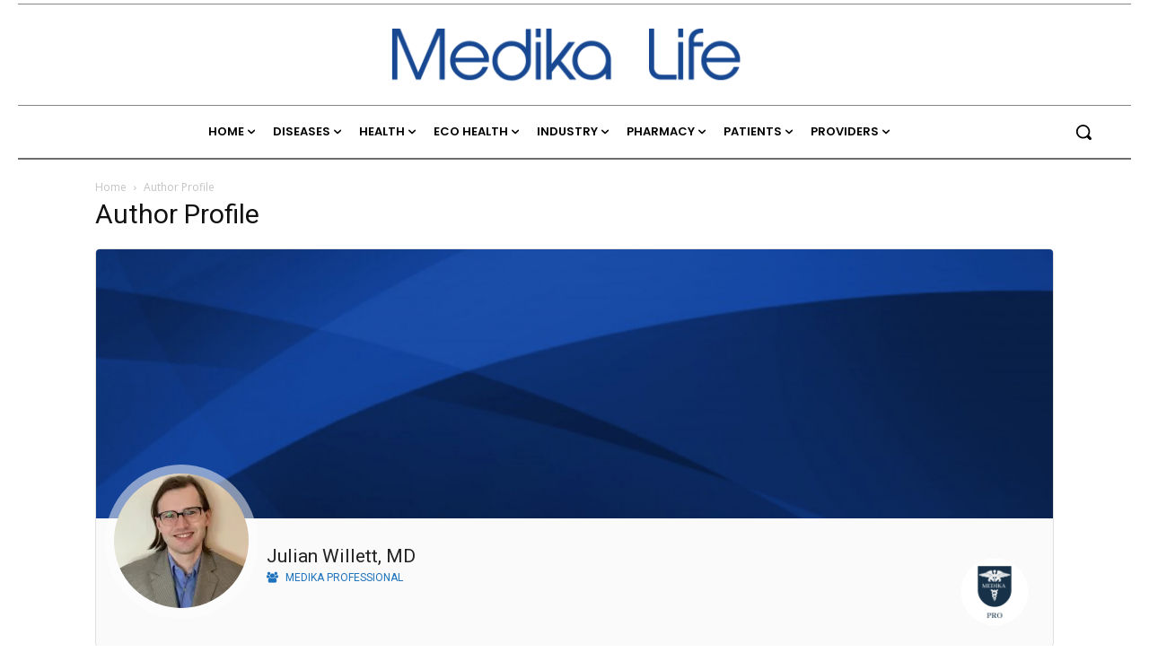

--- FILE ---
content_type: text/css
request_url: https://medika.life/wp-content/plugins/custom-registration-form-builder-with-submission-manager/public/css/theme_rm_matchmytheme.css?ver=6.0.0.1
body_size: 1946
content:
/*
To change this license header, choose License Headers in Project Properties.
To change this template file, choose Tools | Templates
and open the template in the editor.
*/

/* 
    Created on : Apr 8, 2016, 10:47:33 AM
    Author     : CMSHelplive
*/


/*---------Common Elements---------------*/
.rmagic * { box-sizing: border-box;}


/*------------- rmagic Elements --------------*/



.rmagic {
    
    display: block;
    float: left;
    width: 100%;
}

/*----- Astra theme fixes -----*/

.ast-hfb-header .rmagic {
    float: none;
}

.rm_spacing
{
    margin-top:100px;
    clear: both;
    width: 100%;
    float: left;
}
.rm_divider{
    width:100%;
    size:8px;
   clear: both;
    float: left;
}


.rmagic sup {color: #ff6c6c;}

/*.rmagic input[type=text], .rmagic textarea, .rmagic select, .rmagic input[type=password] {
    height: 35px;
    font-size: 18px;
    color: rgb(150,150,150);
    width: 90%;
    padding: 5px;
    font-size: 14px;
    border: 1px solid rgb(225,225,225);
}*/

.rmagic input[type=text].warning, input[type=password].warning, textarea.warning, select.warning, .rmagic input[type=password].warning {
    border-width: 1px;
    border-style: solid;
    border-color: #e89d9d;
    color: #ff6c6c;
    
}

.rmrow {position: relative !important;}
.rmagic .rmrow li { list-style:none;}

#ui-datepicker-div .ui-datepicker-calendar td {    padding: 0px;    border-width: 0 0px 0px 0;}
#ui-datepicker-div .ui-datepicker-calendar th {    padding: 0px;    border-width: 0 0px 0px 0;}


.rmagic .rmradio {
    display: block;
    float: left;
    list-style: none;
    width: 90%;
}

.rmagic .rmradio .rm-radio-option {
    display: inline-block;
    float: left;
    padding-right: 10px;
}

.rmagic .rmradio .rm-radio-option::after {
    content: " ";
}


.rmagic input[type=submit] {
    display: inline-block;
    float: left;
}


.rmagic textarea {
    resize: both;
    z-index: 999999;
    height: 220px;
}




.rmagic form.rmagic-form {
    width: 100%; 
    float: left; 
}


.rmheader {
    display: block;
    font-size: 18px;
    padding: 20px;
   
}

.rmsubheader { 
    display: block;
    float: left;
    padding: 5px 5px 5px 20px;
    margin-bottom: 20px;
    width: 100%;
    font-size: 11px;
}

.rmrow {
    display: block; 
    float: left;
    position: inherit;
    padding: 5px 0px 5px 0px; 
    min-height: 60px; 
    width: 100%;
}

.rmfield {width:40%; max-width: 250px;}
.rminput {width:60%; padding: 0px; margin: 0px;}

.rmfield, .rminput {
    display: inline-block; 
    float: left;
    vertical-align: middle;
    min-height: inherit;
    padding: 5px;
}

.rminput .errortext {
    width: 100%;
    display: block;
    float: left;
    text-transform: uppercase;
    color: #ff6c6c;
    font-size: 12px;
}

.rmfield {
    padding-top: 10px;
    
}

.rmagic .rmcontent .rminput input[type="text"], 
.rmagic .rmcontent .rminput input[type="password"], 
.rmagic .rmcontent .rminput input[type="email"],
.rmagic .rmcontent .rminput input[type="url"],
.rmagic .rmcontent .rminput input[type=number],
.rmagic .rmcontent .rminput textarea, 
.rmagic .rmcontent .rminput select{ 
    width:100%;
}

.rmagic .rmrow .rminput select{color: inherit;}

.rmagic ul.rmradio {margin: 0px;
    padding: 0px;}

.rmagic .rm_actions a {
    display: inline-block;
    float: left;
    margin-right: 10px;
}

.rmagic .rm_actions a:hover {
    cursor: pointer;
}


/*----rmagic Hover Effects----*/


.rmagic input[type=text]:focus, .rmagic textarea:focus, .rmagic select:focus, .rmagic input[type=password]  {
    outline: inherit;
    
}

/*------------Adjustments for smaller screens-----------------*/

@media screen and (max-width: 700px) {
    .rmfield, .rminput {
    display: block;
    float: left;
    width: 100%;
    margin-top: 5px;
    }
    
    .rmrow {
        min-height: 30px;
    }
    
    
    
    .rmagic .rmradio .rm-radio-option {
        width: 50%;
        padding: 0 0 5px 10px;
    }
    

    .rmagic {
        margin: auto;
    }
    
}
    
/*----Terms and Conditions---*/
div.rm_terms_checkbox {float: left;}
div#rm_terms_textarea_without_scroll {display: inline-block; float: left; margin-left: 5px;}


div#rm_add_repeatable_field.rm_actions {cursor: pointer;}
sup.required {color: red;}

.rmagic input.rm-form-field-invalid-msg {border-color: red; outline-color: red;}
.rmagic input.rm-form-field-invalid-msg:focus {outline-color: red;}


/*----Error Notifications----*/

.rmagic input.rm-form-field-invalid-msg {border-color: red; outline-color: red;}
.rmagic input.rm-form-field-invalid-msg:focus {outline-color: red;}

label.rm-form-field-invalid-msg {
    padding: 3px 8px;
    display: inline-block;
    color: red;
    margin: 5px 0 0 0;
    font-size: 0.8em;
    font-weight: normal;
    text-transform: uppercase;
    border-radius: 4px;
    -moz-border-radius: 4px;
    -webkit-border-radius: 4px;
    animation: rm-warning 1s ease-out 1;
    -webkit-animation: rm-warning 1s ease-out 1;
    -moz-animation: rm-warning 1s ease-out 1;
    -o-animation: rm-warning 1s ease-out 1;
    float:left;
}

label.rm-form-field-invalid-msg::before{content: "\2191\00a0"; font-size: 14px;}

@keyframes rm-warning {
    0% {transform: translateY(2000px);}
    100% {transform: translateY(0px);}    
}

@-webkit-keyframes rm-warning {
    0% {transform: translateY(2000px);}
    100% {transform: translateY(0px);}    
}

@-moz-keyframes rm-warning {
    0% {transform: translateY(2000px);}
    100% {transform: translateY(0px);}    
}

@-o-keyframes rm-warning {
    0% {transform: translateY(2000px);}
    100% {transform: translateY(0px);}    
}

.rmagic .alert-error {  
    background-color: #d2f3bf;
    color: #6faf49;
    font-weight: normal;
    font-size: 12px;
    text-transform: uppercase;
    padding: 20px;
    border: 1px solid #6faf49;
}

.rmagic .alert-error ul {margin: 0px; list-style: none;}
.rmagic .alert-error > a {display: inline-block; float: right; box-shadow: 0px !important; color: #6faf49; text-align: center; font-size: 20px;}


/*----Terms and Conditions---*/
div.rm_terms_checkbox {float: left;}
div#rm_terms_textarea_without_scroll {display: inline-block; float: left; margin-left: 5px;}

.regmagic_embed body { background-color: transparent !important;}

.rmagic .buttonarea input[disabled] { float:left;}

/* ----------------20-07-2016----------------- */

.rmagic .rminput .rm_field_type_repeatable_container .appendable_options .rm_actions a {    margin-bottom: 6px;}

/*----Help Text on fields. Invocations on ../js/script_rm_front.js line no 200----*/

.rmagic .rmnote {
   margin-left: 250px;
}

.rm-floating-page .rm-floating-page-content .rmagic { float: none; width: 97%; margin: 0px auto;}


/*Price Field Quantity*/

.rmagic .rm_pricefield_checkbox .rmrow,
.rmagic .rm_pricefield_row .rmrow {padding-left: 0px;}

.rmagic .rm_pricefield_checkbox .rmrow sup,
.rmagic .rm_pricefield_row .rmrow sup { display: none;}

.rmagic .rm_pricefield_checkbox .rmrow .rmfield,
.rmagic .rm_pricefield_row .rmrow .rmfield { width: 25px; padding-left: 0}

.rmagic .rm_pricefield_checkbox .rmrow .rminput,
.rmagic .rm_pricefield_row .rmrow .rminput { max-width: 80px; padding-left: 0px;}

.rmagic.rm_theme_matchmytheme.rm_layout_label_left .rmagic-row .rm-wcbilling, 
.rmagic.rm_theme_matchmytheme.rm_layout_label_left .rmagic-row .rm-wcshipping {
    margin: 0px 0px;
}


--- FILE ---
content_type: application/x-javascript
request_url: https://medika.life/wp-content/plugins/profilegrid-user-profiles-groups-and-communities/public/js/pg-messaging.js?ver=5.9.0
body_size: 5012
content:
/* 
 * To change this license header, choose License Headers in Project Properties.
 * To change this template file, choose Tools | Templates
 * and open the template in the editor.
 */
(function( $ ) {
	'use strict';
       
function threadWindowOpen (){
    var openThread = document.querySelector(".pg-thread-open a");
    if (openThread) {
        openThread.addEventListener("click", (e) => {
            var sidebar = document.querySelector(".pg-message-box-sidebar");
            sidebar.classList.toggle("opened");
        }); 
    }
}

threadWindowOpen();

    $(".pg-message-action").click(function () {
        $(this).toggleClass("pg-action-active");

    });


//$(".open.secondthread a").click(function(){
//  alert('Hey you clicked')
//});


if($('#pg-messages').length)
    {
        // console.log("working");
        //refresh_messenger();
        setTimeout(function(){pm_get_messenger_notification('','nottyping');}, 1000);
        $("#typing_on .pm-typing-inner").hide();
    }
    
    var pmDomColor = jQuery(".pmagic").find("a").css('color');
    jQuery( ".pg-msg-list-wrap" ).css('border-color', pmDomColor); 
    jQuery( ".pg-msg-list-wrap" ).css('background', pmDomColor); 
    jQuery( ".pg-no-thread" ).parent( ".pg-msg-list-wrap" ).removeAttr('style');
    jQuery( "#chat_message_form svg" ).css('fill', pmDomColor); 
    jQuery( "#send_msg_btn svg" ).css('fill', pmDomColor); 
    jQuery(".pmagic #unread_thread_count").css('background-color', pmDomColor);
    jQuery(".pg-msg-conversation-list .pg-unread-count").css('background-color', pmDomColor);
    jQuery(".pg-message-box-sidebar .pg-message-box-action .pg-new-thread svg").css('fill', pmDomColor);
    jQuery(".pg-msg-thread-container .pg-msg-thread-header .pg-msg-thread-wrap svg").css('fill', pmDomColor);
    jQuery(".pg-msg-thread-container .pg-msg-thread-header .pg-msg-thread-wrap span").css('color', pmDomColor);
    
 
//--- General action  -----   
    
    
  $(".pg-new-thread-action svg, .pg-thread-action-controller-overlay").click(function(){
  $(".pg-thread-action-controller, .pg-thread-action-controller-overlay").toggle();
});




    
})(jQuery);
var notification_request = null;  
function pm_get_messenger_notification(timestamp, activity)
{
    if (activity === undefined)activity = '';
    var tid = jQuery('#thread_hidden_field').val();
    var data = {'action': 'pm_get_messenger_notification',
        'timestamp': timestamp,
        'activity': activity,
        'tid': tid
    };
    if(notification_request !== null){
        notification_request.abort();

    }

    notification_request = jQuery.get(pg_msg_object.ajax_url, data, function (response)
    {
        if (response)
        {
           
            var obj = jQuery.parseJSON(response);           
            if(jQuery.isEmptyObject(obj))
            {
                setTimeout(function(){pm_get_messenger_notification('')},4000);  
            }
            else
            {
                if (obj.activity == 'typing') {
                    jQuery("#typing_on .pm-typing-inner").show();
                    if(jQuery('.pg-users-search-list-wrap div.pg-message-list').length)
                    {
                      jQuery(".pg-users-search-list-wrap").scrollTop( jQuery(".pg-users-search-list-wrap div.pg-message-list:last").offset().top);
                    }
                }
                if (obj.activity == 'nottyping') {
                    jQuery("#typing_on .pm-typing-inner").hide();
                }
                if (obj.data_changed === true)
                {
                    pg_show_all_threads(tid);
                    show_thread_messages(tid,1);
                    pm_messenger_notification_extra_data('');

                }
                setTimeout(function () {
                    pm_get_messenger_notification(obj.timestamp)
                }, 4000);


            }
            // call the function again, this time with the timestamp we just got from server.php

        }else{
       //console.log("error in notif");    
       }
    
    });


}


function pm_messenger_notification_extra_data(x){
  //console.log(x);
    //console.log("extra data working");
    var data = {'action': 'pm_messenger_notification_extra_data'};

    jQuery.get(pg_msg_object.ajax_url, data, function (response)
    {
        if (response)
        {
            var obj = jQuery.parseJSON(response);
            //console.log(obj.unread_threads);
            if (obj.unread_threads !== 0)
            {
                console.log(obj.unread_threads);
                if(x!==undefined || x=='')
                {
                    x =  jQuery("#unread_thread_count").html();
                }
                console.log(x);
                jQuery("#unread_thread_count").addClass("thread-count-show"); 
                jQuery("#unread_thread_count").html(obj.unread_threads);  
               
//                if(jQuery('#thread_pane').length)
//                {
//                    pg_activate_new_thread(obj.rid);
//                }
                
                if(x<obj.unread_threads)
                {
                    jQuery("#msg_tone")[0].play();
                }
                
                   
            }else{
                    //jQuery("#unread_thread_count").html('');   
                    //jQuery("#unread_thread_count").removeClass("thread-count-show"); 
            
                
            }
          
        }

    });
}


function pg_msg_open_tab()
{
    pg_msg_loader();  
     jQuery("#unread_thread_count").html('');   
    jQuery("#unread_thread_count").removeClass("thread-count-show");
   jQuery('.pg-message-box-sidebar').addClass('opened');
}

function pg_show_new_thread()
{
    jQuery('#pg-msg-thread-container .pg-msg-thread-header').hide();
    jQuery('#pg-msg-thread-container #pg-new-msg').show();
    jQuery('.pg-users-search-list-wrap').html('');
    jQuery('.emojionearea-editor').attr('placeholder','');
    jQuery('#send_msg_btn').attr('disabled','disabled');
    jQuery(".pg-message-box-sidebar").removeClass('opened');
}

function pg_start_new_thread(){
    var autocomplete_request = null;
jQuery("#receipent_field").autocomplete({
     appendTo: ".pg-users-search-list-wrap",
     minLength: 3,
    source: function (request, response) 
            {
                    if (autocomplete_request != null) 
                    {
                        autocomplete_request.abort();
                    }

                    var name = jQuery("#receipent_field").val();
                    var data = {'action': 'pm_autocomplete_user_search', 'name': name};
                    autocomplete_request = jQuery.post(pg_msg_object.ajax_url, data, function (resp) {
                            if(resp) 
                            {
                                var x = jQuery.parseJSON(resp);
                                response(x);
                                jQuery("#pm-autocomplete ul li").attr("tabindex",'0');
                            }
                            else
                            {
                                //response([{ label: 'No results found.', val: ''}]);
                               // jQuery('.pg-users-search-list-wrap').text('No user found');
                               // console.log("err in autocomplete field");
                               
                            }
                        });

            },
    select: function (event, ui) 
            {
                event.preventDefault();
                //jQuery("#receipent_field").attr("value", "@"+ui.item.label);
                if(ui.item.id!="")
                {
                    jQuery("#receipent_field_rid").val(ui.item.id);
                    pg_activate_new_thread(ui.item.id);
                }
                //activate_thread_with_uid(ui.item.id,0);

            }

});
}

function pg_msg_loader()
{
    jQuery(document).ready(function() {
        /*emoji area JS */
    var el = jQuery("#pg_messaging_text").emojioneArea({
  	pickerPosition: "top",
  	filtersPosition: "bottom",
    tones: false,
    autocomplete: false,
    inline: true,
    hidePickerOnBlur: true,
    events: {
    keyup: function (editor, event) {
        if(event.which == 13) {
            jQuery(this).blur();
            jQuery('#send_msg_btn').focus().click();
        }
        
    }}
  });
  if(jQuery('.pg-users-search-list-wrap div.pg-message-list').length)
    {
      jQuery(".pg-users-search-list-wrap").scrollTop( jQuery(".pg-users-search-list-wrap div.pg-message-list:last").offset().top);
      var date = jQuery(".pg-msg-list-wrap .active .pg-msg-thread-time").html();
      jQuery("#pg-msg-thread-container .pg-msg-thread-header .pg-msg-thread-time").html(date);
    }
  /*message scrolling js */
    jQuery('.pg-users-search-list-wrap').scroll(function() 
    {
        var tid = jQuery('#thread_hidden_field').val();

        if(jQuery('#load_more_message').length)
        {
            
                if (jQuery('.pg-users-search-list-wrap').offset().top - 100 <= jQuery('#load_more_message').offset().top)
                {
                        if(!jQuery('#load_more_message').attr('loaded'))
                        {
                            jQuery('#load_more_message').attr('loaded', true);
                            var pagenum= jQuery('#load_more_message').attr('pagenum');
                            pagenum=parseInt(pagenum)+1;
                            show_thread_messages(tid,pagenum);
                        }
                }
        }
    });
    
    
    jQuery(".emojionearea-editor").focusin(function() {
          
            var activity = 'typing';
            pm_get_messenger_notification('', activity);
        });

    jQuery(".emojionearea-editor").focusout(function() {
         
            var activity = 'nottyping';
            pm_get_messenger_notification('', activity);
        });
    
        jQuery(".pg-message-action").click(function () {
        jQuery(this).toggleClass("pg-action-active");

    });


        
        
        jQuery(".pg-thread-open a").click(function () {
            //alert('Yes you clicked');
            jQuery(".pg-message-box-sidebar").toggleClass("opened");
        });
        
        
        
        
       jQuery(".pg-thread-new-msg a").click(function () {
           // alert('Yes you clicked');
         jQuery(".pg-message-box-sidebar").addClass("opened");
        });
        
        
        // Reponsive//GUI Engine
        jQuery(window).resize(function () {

         mobileSizer();


        });
        
        jQuery(document).ready(function () {

         mobileSizer();

        });
        
        
        function mobileSizer() {


            var messageBoxArea = jQuery('.pmagic').innerWidth();

            if (messageBoxArea < 460) {

                jQuery('.pg-message-box-container').addClass('pg-message-box-small');
                jQuery('.pg-message-box-container').removeClass('pg-message-box-medium');


            } else {

                jQuery('.pg-message-box-container').addClass('pg-message-box-medium');
                jQuery('.pg-message-box-container').removeClass('pg-message-box-small');
            }

        }
        ;
        
      
        
    
    });
    
}

pg_msg_loader();

function pm_messenger_send_chat_message(event) {
    var activity = 'nottyping';
    pm_get_messenger_notification('', activity);
    event.preventDefault();
    if( jQuery("#pg_messaging_text").val()===''){
        alert(pg_msg_object.empty_chat_message);
        return false;
    }
    if(jQuery("#receipent_field_rid").val()===''){
        alert("Enter a valid receipent");
        return false;
    }
    var form = jQuery("#chat_message_form");
    var mid = jQuery("#mid").val();
    var form_values = form.serializeArray();
    pm_messenger_send_message(form_values);
    var content = jQuery.trim(jQuery(".emojionearea-editor").html());
    jQuery(".emojionearea-editor").html('');
     jQuery("#pg_messaging_text").val('');
    if(mid=="")
    {
     var html = '<div id="" class="pg-message-list pg-user-self-msg pm-sending-msg" ><div class="pg-message-box"><p>'+content+'</p></div><div class="pg-msg-thread-time">'+ pg_msg_object.seding_text +'</div></div>';
     jQuery(".pg-users-search-list-wrap").append(html);
    }
    else
    {
        var html = '<p>'+content+'</p>';
        jQuery('#pg-msg_id_'+mid+' .pg-message-box').html(html);
        jQuery('#pg-msg_id_'+mid).focus();
    }
}

function pm_messenger_send_message(form_values) {
    //console.log("sending message ");
    var tid = jQuery('#thread_hidden_field').val();
    var data = {};
    jQuery.each(form_values, function () {
        if (data[this.name] !== undefined) {
            if (!data[this.name].push) {
                data[this.name] = [data[this.name]];
            }
            data[this.name].push(this.value);
        } else {
            data[this.name] = this.value;
        }
    });
    
    jQuery.post(pg_msg_object.ajax_url, data, function (resp) {
        if(data['new_thread']=="1")
        {
            pg_show_all_threads(resp);
        }
        show_thread_messages(resp,1);
        jQuery('#new_thread').val("0");
        jQuery('#mid').val("");
//        jQuery(".pg-users-search-list-wrap").scrollTop( jQuery(".pg-users-search-list-wrap div.pg-message-list:last").offset().top);       
    });
}


function pg_show_msg_panel(uid,rid,tid)
{
     jQuery("#unread_thread_count").html('');   
    jQuery("#unread_thread_count").removeClass("thread-count-show");
    var search = jQuery('#pg-msg-search-box').val();
    var data = {'action': 'pg_show_msg_panel', 'uid': uid,'rid': rid,'tid':tid,search:search};
   //console.log(data);
    jQuery("#pg-msg-thread-container").html('<div><div class="pm-loader"></div></div>');
    var pmDomColor = jQuery(".pmagic").find("a").css('color');
    jQuery(".pm-loader").css('border-top-color', pmDomColor);
    jQuery('.pg-msg-conversation-list').removeClass('active');
    jQuery(".pg-message-box-sidebar").removeClass('opened');
    jQuery('#pg-msg-thread-'+tid).addClass('active');
    jQuery.post(pg_msg_object.ajax_url, data, function (resp) {
        jQuery('#pg-msg-thread-'+tid+' .pg-unread-count' ).remove();
        jQuery('#pg-msg-thread-container').html(resp);
        jQuery('#new_thread').val("1");
        pg_msg_loader();
         pm_messenger_notification_extra_data(1);
         
    if(search!=='')
    {
     
        jQuery(".pg-users-search-list-wrap:contains("+search+")").html(function(_, html) {
            return  html.replaceAll(search, '<span class="msg-search-result">'+search+'</span>')
        });

     setTimeout(function () {
     jQuery(".pg-users-search-list-wrap").scrollTop(jQuery(".pg-users-search-list-wrap div.pg-message-list .msg-search-result:last").offset().top - jQuery(".pg-users-search-list-wrap div:first").offset().top);
      //console.log(jQuery(".pg-users-search-list-wrap div.pg-message-list .msg-search-result:first").offset().top - jQuery(".pg-users-search-list-wrap div:first").offset().top);
      }, 400);
    }
        
    });
}

function pg_activate_new_thread(uid)
{
    var data = {action:'pm_activate_new_thread',uid: uid};
    jQuery.post(pg_msg_object.ajax_url, data, function (resp) 
    {
        //console.log(resp.tid);
        jQuery('.pg-msg-list-wrap').html(resp.threads);
        pg_show_msg_panel(resp.sid,resp.rid,resp.tid);
    },'JSON');
    
     jQuery(".pg-message-box-sidebar").removeClass('opened');
}

function pg_activate_last_thread()
{
    var data = {action:'pm_activate_last_thread'};
    jQuery.post(pg_msg_object.ajax_url, data, function (resp) 
    {
        //console.log(resp.tid);
        jQuery('.pg-msg-list-wrap').html(resp.threads);
        pg_show_msg_panel(resp.sid,resp.rid,resp.tid);
        var pmDomColor = jQuery(".pmagic").find("a").css('color');
        jQuery( ".pg-msg-list-wrap" ).css('border-color', pmDomColor); 
        jQuery( ".pg-msg-list-wrap" ).css('background', pmDomColor); 
        jQuery( ".pg-no-thread" ).parent( ".pg-msg-list-wrap" ).removeAttr('style');
    },'JSON');
}

function pg_show_all_threads(tid)
{
     var data = {action: 'pg_show_all_threads',tid:tid};
    jQuery.post(pg_msg_object.ajax_url, data, function (resp) {
        jQuery('.pg-msg-list-wrap').html(resp);
        var pmDomColor = jQuery(".pmagic").find("a").css('color');
        jQuery( ".pg-msg-list-wrap" ).css('border-color', pmDomColor); 
        jQuery( ".pg-msg-list-wrap" ).css('background', pmDomColor); 
        jQuery( ".pg-no-thread" ).parent( ".pg-msg-list-wrap" ).removeAttr('style');
     });
    
}

function pg_search_threads(search)
{
    
     var data = {action: 'pg_search_threads',search:search};
    jQuery.post(pg_msg_object.ajax_url, data, function (resp) {
        jQuery('.pg-msg-list-wrap').html(resp);
        var pmDomColor = jQuery(".pmagic").find("a").css('color');
        jQuery( ".pg-msg-list-wrap" ).css('border-color', pmDomColor); 
        jQuery( ".pg-msg-list-wrap" ).css('background', pmDomColor); 
        jQuery( ".pg-no-thread" ).parent( ".pg-msg-list-wrap" ).removeAttr('style');
     });
    
}

function show_thread_messages(tid,loadnum) 
{
    jQuery("#unread_thread_count").html('');   
    jQuery("#unread_thread_count").removeClass("thread-count-show");
                    
    var offset = new Date().getTimezoneOffset();
    var nonce = pg_msg_object.nonce;
    var data = {'action': 'pm_messenger_show_messages', 'tid': tid,'loadnum': loadnum,'timezone':offset,'nonce':nonce};
   //console.log(data);
    jQuery.post(pg_msg_object.ajax_url, data, function (resp) {
       pm_messenger_notification_extra_data(1);
        //console.log(resp);
        if(jQuery('.pg-msg-list-wrap').length)
        {
            if(loadnum == "1" )
            {
                jQuery(".pg-users-search-list-wrap").html(resp);
                if (jQuery(".pg-users-search-list-wrap div.pg-message-list:last").length)
                {
                    jQuery(".pg-users-search-list-wrap").scrollTop( jQuery(".pg-users-search-list-wrap div.pg-message-list:last").offset().top);
                }
            }
            else
            {
                jQuery(".pg-users-search-list-wrap").prepend(resp);
                jQuery(".pg-users-search-list-wrap").scrollTop( jQuery("#load_more_message").offset().top+500);
            }
            
            jQuery(".pg-message-action").click(function () {
                jQuery(this).toggleClass("pg-action-active");

            });
        
        }
    });
    

}

function pg_msg_delete_thread(tid,uid,mid)
{
    
    if (tid == undefined)
    {   
        return false;
    }
    else
   {
       jQuery('#pg_edit_group_html_container').html('');
       jQuery('.pm-popup-mask, #pm-edit-group-popup, .pg-blog-dialog-mask').hide();
       jQuery('#pg-msg-thread-'+tid).remove();
   }
    var data = {action: 'pm_messenger_delete_threads', 'tid':tid,'uid':uid,'mid':mid};
    jQuery.post(pg_msg_object.ajax_url, data, function (resp) {
       if(resp=="true")
       {
           pg_activate_last_thread();
       }
         
    });
    
    
}

function pg_msg_delete_thread_confirmbox(tid,uid,mid)
{
    
    if (tid == undefined)
    {   
        return false;
    }
    
    jQuery('#pg_edit_group_html_container').html('<div class="pg-edit-group-popup-loader"><div class="pm-loader"></div></div>');
     var pmDomColor = jQuery(".pmagic").find("a").css('color');
        jQuery(".pm-loader").css('border-top-color', pmDomColor);
       
    jQuery('#pm-edit-group-popup, .pm-popup-mask, .pg-blog-dialog-mask').toggle();
    var data = {action: 'pm_messenger_delete_threads_popup', 'tid':tid,'uid':uid,'mid':mid};
    jQuery.post(pg_msg_object.ajax_url, data, function (response) {
       if(response)
        {
            bgcolor = pmDomColor.replace(')', ',0.2)');
            jQuery('#pg_edit_group_html_container').html(response);
            jQuery("#pm-edit-group-popup .pg-users-send-box .pm-message-username").css('background-color', bgcolor);
            jQuery("#pm-edit-group-popup .pg-users-send-box .pm-message-username").css('border-color', pmDomColor);
            jQuery("#pm-edit-group-popup .pg-users-send-box .pm-message-username").css('color', pmDomColor);
            jQuery( ".pg-update-message svg" ).css('fill', pmDomColor); 
            jQuery('#pm-edit-group-popup .pm-popup-close, .pg-group-setting-close-btn ').on('click', function(e) {
                jQuery('.pm-popup-mask, #pm-edit-group-popup, .pg-blog-dialog-mask').hide();
            });
        }
    });
    
    
}

function pg_msg_read_messages(e,tid)
{
    var data = {action: 'pm_messages_mark_as_read', tid: tid};
    jQuery.post(pg_msg_object.ajax_url, data, function () {
       jQuery('#pg-msg-thread-'+tid+' .pg-unread-count' ).remove(); 
        pg_show_all_threads(tid);
    });
}

function pg_msg_unread_messages(e,tid)
{
    var data = {action: 'pm_messages_mark_as_unread', tid: tid};
    jQuery.post(pg_msg_object.ajax_url, data, function (result) {
        if(result)
        {
            pg_show_all_threads(tid); 
        }
    });
}

function pg_msg_edit(mid)
{
    jQuery('#chat_message_form .emojionearea-editor').focus();
    var msg = jQuery('#pg-msg_id_'+mid+' .pg-message-box').html();
    
    jQuery('#chat_message_form .emojionearea-editor').html(jQuery.trim(msg));
    jQuery('#chat_message_form #mid').val(mid);
}

function pg_msg_delete(mid)
{
    var tid = jQuery('#thread_hidden_field').val();
    var data = {action: 'pg_delete_msg', mid: mid,tid:tid};
    jQuery.post(pg_msg_object.ajax_url, data, function (result) {
        jQuery('#pg-msg_id_'+mid+' .pg-message-box').html(pg_msg_object.remove_msg);
    });
    
}


--- FILE ---
content_type: application/x-javascript
request_url: https://medika.life/wp-content/plugins/profilegrid-user-profiles-groups-and-communities/public/js/profile-magic-heartbeat.js?ver=5.9.0
body_size: 380
content:
/* 
 * To change this license header, choose License Headers in Project Properties.
 * To change this template file, choose Tools | Templates
 * and open the template in the editor.
 */
(function( $ ) {
	'use strict';

//hook into heartbeat-send
    
    $(document).on('heartbeat-send', function(e, data) {
        data['pm_notify_status'] = 'ready';	//need some data to kick off AJAX call
    });
    
    //hook into heartbeat-tick: client looks in data var for natifications
    $(document).on('heartbeat-tick.profilegrid_tick', function(e, data) 
    {
        var uid = $('#pm-uid').val();
        pm_get_my_friends(1,uid);
        pm_get_friend_requests(1,uid);
        pm_get_friend_requests_sent(1,uid);
        pm_update_counter(uid);	
        var val=$("#notification_tab").attr('aria-selected');
        if(val=== 'true')
        {
          if($("#unread_notification_count").val()!='')
            pm_read_all_notification();
        }
        else{
         //   console.log("inactive notification tab");
        }
        if(data['unread_notif']!=0)
        {
             $("#unread_notification_count").addClass("thread-count-show"); 
             $("#unread_notification_count").html(data['unread_notif']);   

         }
        else
        {
            $("#unread_notification_count").html('');   
            $("#unread_notification_count").removeClass("thread-count-show");     
        }

        if(!data['pm_notify'])
        {
          //  console.log("no data ");     
            return;
        }
        $.each( data['pm_notify'], function( index, notification ) 
        {
            if ( index != 'blabla' )
            {
                if(notification!='')
                {
                    $("#pm_notification_view_area").prepend(notification);
                }
            }
          			
        });
    });

    //hook into heartbeat-error: in case of error, let's log some stuff
    $(document).on('heartbeat-error', function(e, jqXHR, textStatus, error) {
       //     console.log('BEGIN ERROR');
        //    console.log(textStatus);
        //    console.log(error);			
        //    console.log('END ERROR');			
    });
    
    //pm_messenger_notification_extra_data(); 
})(jQuery);